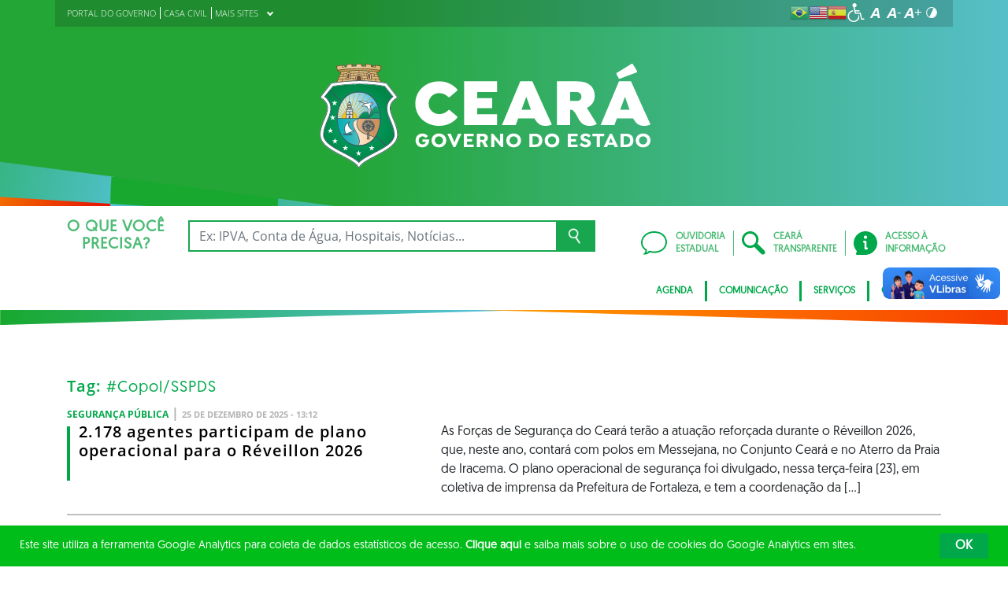

--- FILE ---
content_type: application/javascript; charset=utf-8
request_url: https://www.ceara.gov.br/wp-content/themes/ceara2017/Keyboard-master/js/jquery.keyboard.extension-typing.js?1697601668
body_size: 3804
content:
/*! jQuery UI Virtual Keyboard Typing Simulator v1.10.2 *//*
 * for Keyboard v1.18+ only (1/10/2016)
 *
 * By Rob Garrison (aka Mottie & Fudgey)
 * Licensed under the MIT License
 *
 * Use this extension with the Virtual Keyboard to simulate
 * typing for tutorials or whatever else use you can find
 *
 * Requires:
 *  jQuery
 *  Keyboard plugin : https://github.com/Mottie/Keyboard
 *
 * Setup:
 *  $('.ui-keyboard-input')
 *   .keyboard(options)
 *   .addTyping(typing-options);
 *
 *  // or if targeting a specific keyboard
 *  $('#keyboard1')
 *   .keyboard(options)
 *   .addTyping(typing-options);
 *
 * Basic Usage:
 *  // To disable manual typing on the virtual keyboard, just set "showTyping" option to false
 *  $('#keyboard-input').keyboard(options).addTyping({ showTyping: false });
 *
 *  // Change the default typing delay (time the virtual keyboard highlights the manually typed key) - default = 250 milliseconds
 *  $('#keyboard-input').keyboard(options).addTyping({ delay: 500 });
 *
 *  // get keyboard object, open it, then start typing simulation
 *  $('#keyboard-input').getkeyboard().reveal().typeIn('Hello World', 700);
 *
 *  // get keyboard object, open it, type in "This is a test" with 700ms delay between types, then accept & close the keyboard
 *  $('#keyboard-input').getkeyboard().reveal().typeIn('This is a test', 700, function(){ $('#keyboard-input').getkeyboard().close(true); });
 */

// EXAMPLES:
// $('#inter').getkeyboard().reveal().typeIn('\tHello \b\n\tWorld', 500);
// $('#meta').getkeyboard().reveal().typeIn('abCDd11123\u2648\u2649\u264A\u264B', 700, function(){ alert('all done!'); });
/*jshint browser:true, jquery:true, unused:false */
/*global require:false, define:false, module:false */
;(function(factory) {
	if (typeof define === 'function' && define.amd) {
		define(['jquery'], factory);
	} else if (typeof module === 'object' && typeof module.exports === 'object') {
		module.exports = factory(require('jquery'));
	} else {
		factory(jQuery);
	}
}(function($) {
	$.fn.addTyping = function(options){
		//Set the default values, use comma to separate the settings, example:
		var defaults = {
			showTyping : true,
			lockTypeIn : false,
			delay      : 250
		},
		$keyboard = $.keyboard;
		return this.each(function(){
			// make sure a keyboard is attached
			var o, base = $(this).data('keyboard');
			if (!base) { return; }

			// variables
			o = base.typing_options = $.extend({}, defaults, options);
			base.typing_keymap = {
				' '   : 'space',
				'"'   : '34',
				"'"   : '39',
				'&nbsp;' : 'space',
				'\b'  : 'bksp', // delete character to the left
				'{b}' : 'bksp',
				'{d}' : 'del',  // delete character to the right
				'{l}' : 'left', // move caret left
				'{r}' : 'right', // move caret right
				'\n'  : 'enter',
				'\r'  : 'enter',
				'{e}' : 'enter',
				'\t'  : 'tab',
				'{t}' : 'tab'
			};
			base.typing_xref = {
				8  : 'bksp',
				9  : 'tab',
				13 : 'enter',
				32 : 'space',
				37 : 'left',
				39 : 'right',
				46 : 'del'
			};
			base.typing_event = false;
			base.typing_namespace = base.namespace + 'typing';
			base.extensionNamespace.push( base.typing_namespace );
			// save lockInput setting
			o.savedLockInput = base.options.lockInput;

			base.typing_setup = function(){
				var kbevents = $keyboard.events,
					namespace = base.typing_namespace;
				base.$el
					.unbind( namespace )
					.bind([ kbevents.kbHidden, kbevents.kbInactive, '' ].join( namespace + ' ' ), function(e){
						base.typing_reset();
					})
					.bind( $keyboard.events.kbBeforeVisible + namespace, function(){
						base.typing_setup();
					});
				base.$allKeys
					.unbind( namespace )
					.bind('mousedown' + namespace, function(){
						base.typing_reset();
					});
				base.$preview
				.unbind( namespace )
				.bind('keyup' + namespace, function(e){
					if (o.init && o.lockTypeIn) { return false; }
					if (e.which >= 37 && e.which <=40) { return; } // ignore arrow keys
					if (e.which === 16) { base.shiftActive = false; }
					if (e.which === 18) { base.altActive = false; }
					if (e.which === 16 || e.which === 18) {
						base.showSet();
						// Alt key will shift focus to the menu - doesn't work in Windows
						setTimeout(function(){ base.$preview.focus(); }, 200);
						return;
					}
				})
				// change keyset when either shift or alt is held down
				.bind('keydown' + namespace, function(e){
					if (o.init && o.lockTypeIn) { return false; }
					e.temp = false; // prevent repetitive calls while keydown repeats.
					if (e.which === 16) { e.temp = !base.shiftActive; base.shiftActive = true; }
					// it should be ok to reset e.temp, since both alt and shift will call this function separately
					if (e.which === 18) { e.temp = !base.altActive; base.altActive = true; }
					if (e.temp) {
						base.showSet();
						base.$preview.focus(); // Alt shift focus to the menu
					}
					base.typing_event = true;
					// Simulate key press for tab and backspace since they don't fire the keypress event
					if (base.typing_xref[e.which]) {
						base.typing_findKey( '', e ); // pass event object
					}

				})
				.bind('keypress' + namespace, function(e){
					if (o.init && o.lockTypeIn) { return false; }
					// Simulate key press on virtual keyboard
					if (base.typing_event && !base.options.lockInput) {
						base.typing_reset();
						base.typing_event = true;
						base.typing_findKey( '', e ); // pass event object
					}
				});
			};

			base.typing_reset = function(){
				base.typing_event = o.init = false;
				o.text = '';
				o.len = o.current = 0;
				base.options.lockInput = o.savedLockInput;
				// clearTimeout(base.typing_timer);
			};

			// Store typing text
			base.typeIn = function(txt, delay, callback, e){
				if (!base.isVisible()) {
					// keyboard was closed
					clearTimeout(base.typing_timer);
					base.typing_reset();
					return;
				}
				if (!base.typing_event){

					if (o.init !== true) {
						o.init = true;
						base.options.lockInput = o.lockTypeIn;
						o.text = txt || o.text || '';
						o.len = o.text.length;
						o.delay = delay || 300;
						o.current = 0; // position in text string
						if (callback) {
							o.callback = callback;
						}
					}
					// function that loops through and types each character
					txt = o.text.substring( o.current, ++o.current );
					// add support for curly-wrapped single character: {l}, {r}, {d}, etc.
					if ( txt === '{' && o.text.substring( o.current + 1, o.current + 2 ) === '}' ) {
						txt += o.text.substring( o.current, o.current += 2 );
					}
					base.typing_findKey( txt, e );
				} else if (typeof txt === 'undefined') {
					// typeIn called by user input
					base.typing_event = false;
					base.options.lockInput = o.savedLockInput;
					return;
				}

			};

			base.typing_findKey = function(txt, e){
				var tar, m, n, k, key, ks, meta, set,
					kbcss = $keyboard.css,
					mappedKeys = $keyboard.builtLayouts[base.layout].mappedKeys;
				// stop if keyboard is closed
				if ( !base.isOpen || !base.$keyboard.length ) { return; }
				ks = base.$keyboard.find('.' + kbcss.keySet);
				k = txt in base.typing_keymap ? base.typing_keymap[txt] : txt;
				// typing_event is true when typing on the actual keyboard - look for actual key
				// All of this breaks when the CapLock is on... unable to find a cross-browser method that works.
				tar = '.' + kbcss.keyButton + '[data-action="' + k + '"]';
				if (base.typing_event && e) {
					// xref used for keydown ( 46 = delete in keypress & period on keydown )
					if (e.type !== 'keypress' && base.typing_xref.hasOwnProperty(e.keyCode || e.which)) {
						// special named keys: bksp, tab and enter
						tar = '.' + kbcss.keyPrefix + base.processName( base.typing_xref[e.keyCode || e.which] );
					} else {
						m = String.fromCharCode(e.charCode || e.which);
						tar = (mappedKeys.hasOwnProperty(m)) ?
							'.' + kbcss.keyButton + '[data-value="' + mappedKeys[m].replace(/"/g, '\\"') + '"]' :
							'.' + kbcss.keyPrefix + base.processName( m );
					}
				}
				// find key
				key = ks.filter(':visible').find(tar);
				if (key.length) {
					// key is visible, simulate typing
					base.typing_simulateKey(key, txt, e);
				} else {
					// key not found, check if it is in the keymap (tab, space, enter, etc)
					if (base.typing_event) {
						key = ks.find(tar);
					} else {
						// key not found, check if it is in the keymap (tab, space, enter, etc)
						n = txt in base.typing_keymap ? base.typing_keymap[txt] : base.processName( txt );
						// find actual key on keyboard
						key = ks.find('.' + kbcss.keyPrefix + n);
					}
					// find the keyset
					set = key.closest('.' + kbcss.keySet);
					// figure out which keyset the key is in then simulate clicking on that meta key, then on the key
					if (set.attr('name')) {
						// get meta key name
						meta = set.attr('name');
						// show correct key set
						base.shiftActive = /shift/.test(meta);
						base.altActive = /alt/.test(meta);
						base.metaActive = base.last.keyset[2] = (meta).match(/meta\d+/) || false;
						// make the plugin think we're passing it a jQuery object with a name
						base.showSet( base.metaActive );
						// Add the key
						base.typing_simulateKey(key, txt, e);
					} else {
						if (!base.typing_event) {
							// Key doesn't exist on the keyboard, so just enter it
							if (txt in base.typing_keymap && base.typing_keymap[txt] in $keyboard.keyaction) {
								$keyboard.keyaction[base.typing_keymap[txt]](base, key, e);
							} else {
								base.insertText(txt);
							}
							base.checkCombos();
							base.$el.trigger( $keyboard.events.kbChange, [ base, base.el ] );
						}
					}

				}

				if (o.current <= o.len && o.len !== 0){
					if (!base.isVisible()) { return; } // keyboard was closed, abort!!
					setTimeout(function(){ base.typeIn(); }, o.delay);
				} else if (o.len !== 0){
					// o.len is zero when the user typed on the actual keyboard during simulation
					base.typing_reset();
					if ($.isFunction(o.callback)) {
						// ensure all typing animation is done before the callback
						setTimeout(function(){
							// if the user typed during the key simulation, the "o" variable may sometimes be undefined
							if ($.isFunction(o.callback)) {
								o.callback(base);
							}
						}, o.delay);
					}
					return;
				} else {
					base.typing_reset();
				}
			};

			// mouseover the key, add the text directly, then mouseout on the key
			base.typing_simulateKey = function(el, txt, e){
				var len = el.length;
				if (len) { el.filter(':visible').trigger('mouseenter' + base.namespace); }
				base.typing_timer = setTimeout(function(){
					var len = el.length;
					if (len) { setTimeout(function(){ el.trigger('mouseleave' + base.namespace); }, o.delay/3); }
					if (!base.isVisible()) { return; }
					if (!base.typing_event) {
						if (txt in base.typing_keymap && base.typing_keymap[txt] in $keyboard.keyaction) {
							e = e || $.Event('keypress');
							e.target = el; // "Enter" checks for the e.target
							$keyboard.keyaction[base.typing_keymap[txt]](base, el, e );
						} else {
							base.insertText(txt);
						}
						base.checkCombos();
						base.$el.trigger( $keyboard.events.kbChange, [ base, base.el ] );
					}
				}, o.delay/3);
			};

			if (o.showTyping) {
				// visible event is fired before this extension is initialized, so check!
				if (base.options.alwaysOpen && base.isVisible()) {
					base.typing_setup();
				} else {
					// capture and simulate typing
					base.$el
						.unbind( $keyboard.events.kbBeforeVisible + base.typing_namespace )
						.bind( $keyboard.events.kbBeforeVisible + base.typing_namespace, function(){
							base.typing_setup();
						});
				}
			}

		});
	};

}));
